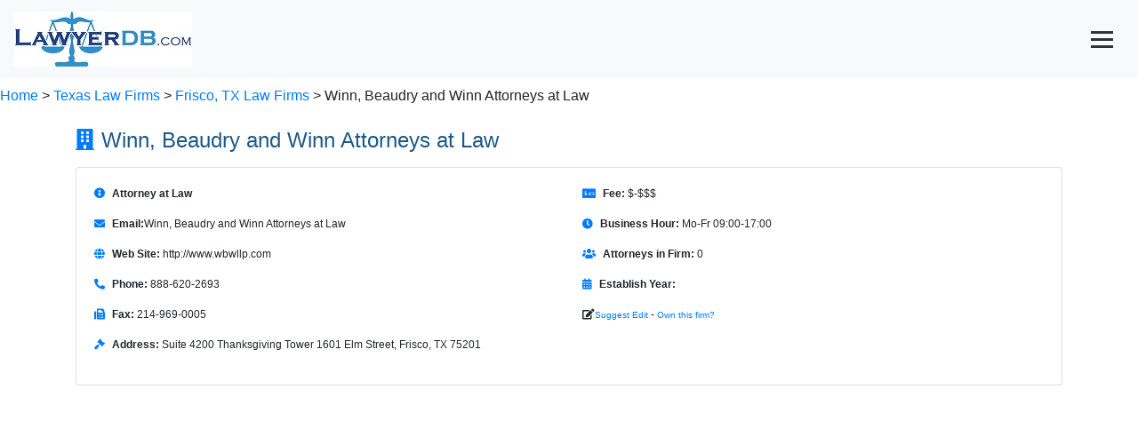

--- FILE ---
content_type: text/html; charset=utf-8
request_url: https://www.google.com/recaptcha/api2/aframe
body_size: 267
content:
<!DOCTYPE HTML><html><head><meta http-equiv="content-type" content="text/html; charset=UTF-8"></head><body><script nonce="3_rD-wmIqFR1NuyYm8-JNw">/** Anti-fraud and anti-abuse applications only. See google.com/recaptcha */ try{var clients={'sodar':'https://pagead2.googlesyndication.com/pagead/sodar?'};window.addEventListener("message",function(a){try{if(a.source===window.parent){var b=JSON.parse(a.data);var c=clients[b['id']];if(c){var d=document.createElement('img');d.src=c+b['params']+'&rc='+(localStorage.getItem("rc::a")?sessionStorage.getItem("rc::b"):"");window.document.body.appendChild(d);sessionStorage.setItem("rc::e",parseInt(sessionStorage.getItem("rc::e")||0)+1);localStorage.setItem("rc::h",'1768422416560');}}}catch(b){}});window.parent.postMessage("_grecaptcha_ready", "*");}catch(b){}</script></body></html>